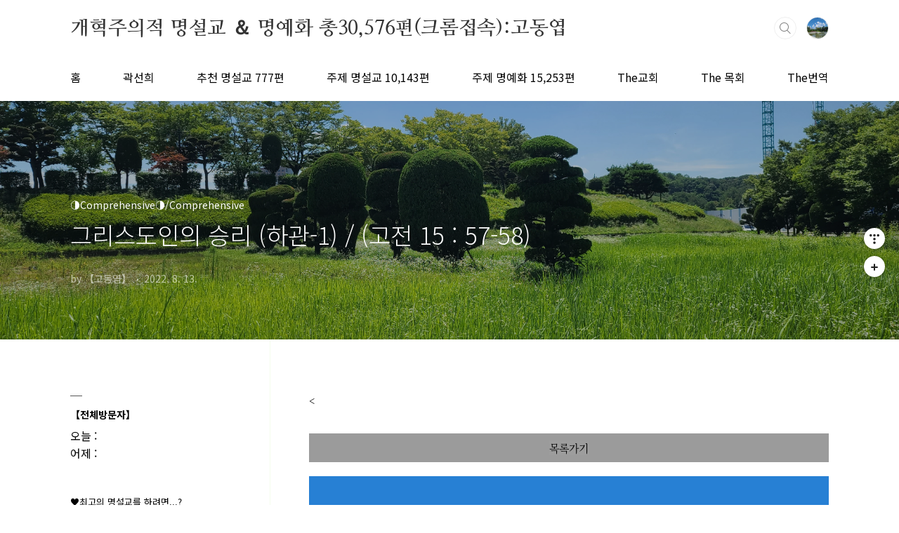

--- FILE ---
content_type: text/html;charset=UTF-8
request_url: https://sermon-jesus.tistory.com/17967429
body_size: 58105
content:
<!doctype html>
<html lang="ko">
                                                                                <head>
                <script type="text/javascript">if (!window.T) { window.T = {} }
window.T.config = {"TOP_SSL_URL":"https://www.tistory.com","PREVIEW":false,"ROLE":"guest","PREV_PAGE":"","NEXT_PAGE":"","BLOG":{"id":5546673,"name":"sermon-jesus","title":"개혁주의적 명설교 ＆ 명예화 총30,576편(크롬접속):고동엽","isDormancy":false,"nickName":"【고동엽】","status":"open","profileStatus":"normal"},"NEED_COMMENT_LOGIN":true,"COMMENT_LOGIN_CONFIRM_MESSAGE":"이 블로그는 로그인한 사용자에게만 댓글 작성을 허용했습니다. 지금 로그인하시겠습니까?","LOGIN_URL":"https://www.tistory.com/auth/login/?redirectUrl=https://sermon-jesus.tistory.com/17967429","DEFAULT_URL":"https://sermon-jesus.tistory.com","USER":{"name":null,"homepage":null,"id":0,"profileImage":null},"SUBSCRIPTION":{"status":"none","isConnected":false,"isPending":false,"isWait":false,"isProcessing":false,"isNone":true},"IS_LOGIN":false,"HAS_BLOG":false,"IS_SUPPORT":false,"IS_SCRAPABLE":false,"TOP_URL":"http://www.tistory.com","JOIN_URL":"https://www.tistory.com/member/join","PHASE":"prod","ROLE_GROUP":"visitor"};
window.T.entryInfo = {"entryId":17967429,"isAuthor":false,"categoryId":1174945,"categoryLabel":"◑Comprehensive◑/Comprehensive"};
window.appInfo = {"domain":"tistory.com","topUrl":"https://www.tistory.com","loginUrl":"https://www.tistory.com/auth/login","logoutUrl":"https://www.tistory.com/auth/logout"};
window.initData = {};

window.TistoryBlog = {
    basePath: "",
    url: "https://sermon-jesus.tistory.com",
    tistoryUrl: "https://sermon-jesus.tistory.com",
    manageUrl: "https://sermon-jesus.tistory.com/manage",
    token: "FKcbbay/Lk2f29nkuWYTqU3qSwtw/SFK+2oiKw7FfK7w/PL1BC8ZEr4DAC1N66Nj"
};
var servicePath = "";
var blogURL = "";</script>

                
                
                
                        <!-- BusinessLicenseInfo - START -->
        
            <link href="https://tistory1.daumcdn.net/tistory_admin/userblog/userblog-7e0ff364db2dca01461081915f9748e9916c532a/static/plugin/BusinessLicenseInfo/style.css" rel="stylesheet" type="text/css"/>

            <script>function switchFold(entryId) {
    var businessLayer = document.getElementById("businessInfoLayer_" + entryId);

    if (businessLayer) {
        if (businessLayer.className.indexOf("unfold_license") > 0) {
            businessLayer.className = "business_license_layer";
        } else {
            businessLayer.className = "business_license_layer unfold_license";
        }
    }
}
</script>

        
        <!-- BusinessLicenseInfo - END -->
        <!-- DaumShow - START -->
        <style type="text/css">#daumSearchBox {
    height: 21px;
    background-image: url(//i1.daumcdn.net/imgsrc.search/search_all/show/tistory/plugin/bg_search2_2.gif);
    margin: 5px auto;
    padding: 0;
}

#daumSearchBox input {
    background: none;
    margin: 0;
    padding: 0;
    border: 0;
}

#daumSearchBox #daumLogo {
    width: 34px;
    height: 21px;
    float: left;
    margin-right: 5px;
    background-image: url(//i1.daumcdn.net/img-media/tistory/img/bg_search1_2_2010ci.gif);
}

#daumSearchBox #show_q {
    background-color: transparent;
    border: none;
    font: 12px Gulim, Sans-serif;
    color: #555;
    margin-top: 4px;
    margin-right: 15px;
    float: left;
}

#daumSearchBox #show_btn {
    background-image: url(//i1.daumcdn.net/imgsrc.search/search_all/show/tistory/plugin/bt_search_2.gif);
    width: 37px;
    height: 21px;
    float: left;
    margin: 0;
    cursor: pointer;
    text-indent: -1000em;
}
</style>

        <!-- DaumShow - END -->

        <!-- GoogleAnalytics - START -->
        <script src="https://www.googletagmanager.com/gtag/js?id=ipssen@daum.net" async="async"></script>
<script>window.dataLayer = window.dataLayer || [];
function gtag(){dataLayer.push(arguments);}
gtag('js', new Date());
gtag('config','ipssen@daum.net', {
    cookie_domain: 'auto',
    cookie_flags: 'max-age=0;domain=.tistory.com',
    cookie_expires: 7 * 24 * 60 * 60 // 7 days, in seconds
});</script>

        <!-- GoogleAnalytics - END -->

<!-- MetaTag - START -->
<meta name="고동엽" content="각국언어변환기"/>
<!-- MetaTag - END -->

<!-- System - START -->

<!-- System - END -->

        <!-- TistoryProfileLayer - START -->
        <link href="https://tistory1.daumcdn.net/tistory_admin/userblog/userblog-7e0ff364db2dca01461081915f9748e9916c532a/static/plugin/TistoryProfileLayer/style.css" rel="stylesheet" type="text/css"/>
<script type="text/javascript" src="https://tistory1.daumcdn.net/tistory_admin/userblog/userblog-7e0ff364db2dca01461081915f9748e9916c532a/static/plugin/TistoryProfileLayer/script.js"></script>

        <!-- TistoryProfileLayer - END -->

                
                <meta http-equiv="X-UA-Compatible" content="IE=Edge">
<meta name="format-detection" content="telephone=no">
<script src="//t1.daumcdn.net/tistory_admin/lib/jquery/jquery-3.5.1.min.js" integrity="sha256-9/aliU8dGd2tb6OSsuzixeV4y/faTqgFtohetphbbj0=" crossorigin="anonymous"></script>
<script type="text/javascript" src="//t1.daumcdn.net/tiara/js/v1/tiara-1.2.0.min.js"></script><meta name="referrer" content="always"/>
<meta name="google-adsense-platform-account" content="ca-host-pub-9691043933427338"/>
<meta name="google-adsense-platform-domain" content="tistory.com"/>
<meta name="description" content="목록가기  그리스도인의 승리 (하관-1) / (고전 15 : 57-58) f 384,396,397사망의 세력이 아무리 무섭다 해도 그리스도를 믿는 자들은 궁극적으로 두려워하지 않는다. 왜냐하면 그들은 사망을 이기는 부활의 능력을 믿기 때문이다.1, 죽음에서의 승리 .오늘 본문에서 바울은 죽음에 대해 승리를 언급하고 있는 것이다. 그는 자신이 죽음의 위협 앞에 수 없이 처해 있었지만 그 때마다 부활의 신앙으로 인해 담대히 일어설 수가 있었다. 그리스도를 믿는 우리들도 이와 동일한 확신을 가지고 죽음의 현장에서도 부활의 영광에 대해 이야기 나눌 수 있어야 한다.2, 그리스도로 말미암은 승리현 세상에서는 부귀영화의 척도에 따라 인간을 판단한다. 그러나 그러한 조건이 장차 우리가 얻을 부활과는 아무런 관련이 없.."/>
<meta property="og:type" content="article"/>
<meta property="og:url" content="https://sermon-jesus.tistory.com/17967429"/>
<meta property="og.article.author" content="【고동엽】"/>
<meta property="og:site_name" content="개혁주의적 명설교 ＆ 명예화 총30,576편(크롬접속):고동엽"/>
<meta property="og:title" content="그리스도인의 승리 (하관-1) / (고전 15 : 57-58)"/>
<meta name="by" content="【고동엽】"/>
<meta property="og:description" content="목록가기  그리스도인의 승리 (하관-1) / (고전 15 : 57-58) f 384,396,397사망의 세력이 아무리 무섭다 해도 그리스도를 믿는 자들은 궁극적으로 두려워하지 않는다. 왜냐하면 그들은 사망을 이기는 부활의 능력을 믿기 때문이다.1, 죽음에서의 승리 .오늘 본문에서 바울은 죽음에 대해 승리를 언급하고 있는 것이다. 그는 자신이 죽음의 위협 앞에 수 없이 처해 있었지만 그 때마다 부활의 신앙으로 인해 담대히 일어설 수가 있었다. 그리스도를 믿는 우리들도 이와 동일한 확신을 가지고 죽음의 현장에서도 부활의 영광에 대해 이야기 나눌 수 있어야 한다.2, 그리스도로 말미암은 승리현 세상에서는 부귀영화의 척도에 따라 인간을 판단한다. 그러나 그러한 조건이 장차 우리가 얻을 부활과는 아무런 관련이 없.."/>
<meta property="og:image" content="https://img1.daumcdn.net/thumb/R800x0/?scode=mtistory2&fname=https%3A%2F%2Fblog.kakaocdn.net%2Fdna%2FucCg9%2FbtrJACPWyMz%2FAAAAAAAAAAAAAAAAAAAAADZrVGAIeC_OQO0itGTxHjxWQiLrW4gEQqnw593k7tZo%2Fimg.jpg%3Fcredential%3DyqXZFxpELC7KVnFOS48ylbz2pIh7yKj8%26expires%3D1769871599%26allow_ip%3D%26allow_referer%3D%26signature%3Df6BLXWbon8e5XyxXFqGw%252BpBFzR8%253D"/>
<meta name="twitter:card" content="summary_large_image"/>
<meta name="twitter:site" content="@TISTORY"/>
<meta name="twitter:title" content="그리스도인의 승리 (하관-1) / (고전 15 : 57-58)"/>
<meta name="twitter:description" content="목록가기  그리스도인의 승리 (하관-1) / (고전 15 : 57-58) f 384,396,397사망의 세력이 아무리 무섭다 해도 그리스도를 믿는 자들은 궁극적으로 두려워하지 않는다. 왜냐하면 그들은 사망을 이기는 부활의 능력을 믿기 때문이다.1, 죽음에서의 승리 .오늘 본문에서 바울은 죽음에 대해 승리를 언급하고 있는 것이다. 그는 자신이 죽음의 위협 앞에 수 없이 처해 있었지만 그 때마다 부활의 신앙으로 인해 담대히 일어설 수가 있었다. 그리스도를 믿는 우리들도 이와 동일한 확신을 가지고 죽음의 현장에서도 부활의 영광에 대해 이야기 나눌 수 있어야 한다.2, 그리스도로 말미암은 승리현 세상에서는 부귀영화의 척도에 따라 인간을 판단한다. 그러나 그러한 조건이 장차 우리가 얻을 부활과는 아무런 관련이 없.."/>
<meta property="twitter:image" content="https://img1.daumcdn.net/thumb/R800x0/?scode=mtistory2&fname=https%3A%2F%2Fblog.kakaocdn.net%2Fdna%2FucCg9%2FbtrJACPWyMz%2FAAAAAAAAAAAAAAAAAAAAADZrVGAIeC_OQO0itGTxHjxWQiLrW4gEQqnw593k7tZo%2Fimg.jpg%3Fcredential%3DyqXZFxpELC7KVnFOS48ylbz2pIh7yKj8%26expires%3D1769871599%26allow_ip%3D%26allow_referer%3D%26signature%3Df6BLXWbon8e5XyxXFqGw%252BpBFzR8%253D"/>
<meta content="https://sermon-jesus.tistory.com/17967429" property="dg:plink" content="https://sermon-jesus.tistory.com/17967429"/>
<meta name="plink"/>
<meta name="title" content="그리스도인의 승리 (하관-1) / (고전 15 : 57-58)"/>
<meta name="article:media_name" content="개혁주의적 명설교 ＆ 명예화 총30,576편(크롬접속):고동엽"/>
<meta property="article:mobile_url" content="https://sermon-jesus.tistory.com/m/17967429"/>
<meta property="article:pc_url" content="https://sermon-jesus.tistory.com/17967429"/>
<meta property="article:mobile_view_url" content="https://sermon-jesus.tistory.com/m/17967429"/>
<meta property="article:pc_view_url" content="https://sermon-jesus.tistory.com/17967429"/>
<meta property="article:talk_channel_view_url" content="https://sermon-jesus.tistory.com/m/17967429"/>
<meta property="article:pc_service_home" content="https://www.tistory.com"/>
<meta property="article:mobile_service_home" content="https://www.tistory.com/m"/>
<meta property="article:txid" content="5546673_17967429"/>
<meta property="article:published_time" content="2022-08-13T03:28:01+09:00"/>
<meta property="og:regDate" content="20220813032801"/>
<meta property="article:modified_time" content="2025-04-06T09:46:16+09:00"/>
<script type="module" src="https://tistory1.daumcdn.net/tistory_admin/userblog/userblog-7e0ff364db2dca01461081915f9748e9916c532a/static/pc/dist/index.js" defer=""></script>
<script type="text/javascript" src="https://tistory1.daumcdn.net/tistory_admin/userblog/userblog-7e0ff364db2dca01461081915f9748e9916c532a/static/pc/dist/index-legacy.js" defer="" nomodule="true"></script>
<script type="text/javascript" src="https://tistory1.daumcdn.net/tistory_admin/userblog/userblog-7e0ff364db2dca01461081915f9748e9916c532a/static/pc/dist/polyfills-legacy.js" defer="" nomodule="true"></script>
<link rel="icon" sizes="any" href="https://t1.daumcdn.net/tistory_admin/favicon/tistory_favicon_32x32.ico"/>
<link rel="icon" type="image/svg+xml" href="https://t1.daumcdn.net/tistory_admin/top_v2/bi-tistory-favicon.svg"/>
<link rel="apple-touch-icon" href="https://t1.daumcdn.net/tistory_admin/top_v2/tistory-apple-touch-favicon.png"/>
<link rel="stylesheet" type="text/css" href="https://t1.daumcdn.net/tistory_admin/www/style/font.css"/>
<link rel="stylesheet" type="text/css" href="https://tistory1.daumcdn.net/tistory_admin/userblog/userblog-7e0ff364db2dca01461081915f9748e9916c532a/static/style/content.css"/>
<link rel="stylesheet" type="text/css" href="https://tistory1.daumcdn.net/tistory_admin/userblog/userblog-7e0ff364db2dca01461081915f9748e9916c532a/static/pc/dist/index.css"/>
<script type="text/javascript">(function() {
    var tjQuery = jQuery.noConflict(true);
    window.tjQuery = tjQuery;
    window.orgjQuery = window.jQuery; window.jQuery = tjQuery;
    window.jQuery = window.orgjQuery; delete window.orgjQuery;
})()</script>
<script type="text/javascript" src="https://tistory1.daumcdn.net/tistory_admin/userblog/userblog-7e0ff364db2dca01461081915f9748e9916c532a/static/script/base.js"></script>
<script type="text/javascript" src="//developers.kakao.com/sdk/js/kakao.min.js"></script>

                
<meta charset="UTF-8">
<meta name="viewport" content="user-scalable=no, initial-scale=1.0, maximum-scale=1.0, minimum-scale=1.0, width=device-width">
<title>그리스도인의 승리 (하관-1) / (고전 15 : 57-58)</title>
<link rel="stylesheet" href="https://tistory1.daumcdn.net/tistory/5546673/skin/style.css?_version_=1767904132">
<script src="//t1.daumcdn.net/tistory_admin/lib/jquery/jquery-1.12.4.min.js"></script>
<style type="text/css">

.entry-content a, .post-header h1 em, .comments h2 .count {color:#1100FF}
.comment-form .submit button:hover, .comment-form .submit button:focus {background-color:#1100FF}


.main-slider ul li:nth-child(1) .btn {background-color:#FEB802}


.main-slider ul li:nth-child(1) .btn:hover {background-color:#009D06}

</style>

                
                
                <style type="text/css">.another_category {
    border: 1px solid #E5E5E5;
    padding: 10px 10px 5px;
    margin: 10px 0;
    clear: both;
}

.another_category h4 {
    font-size: 12px !important;
    margin: 0 !important;
    border-bottom: 1px solid #E5E5E5 !important;
    padding: 2px 0 6px !important;
}

.another_category h4 a {
    font-weight: bold !important;
}

.another_category table {
    table-layout: fixed;
    border-collapse: collapse;
    width: 100% !important;
    margin-top: 10px !important;
}

* html .another_category table {
    width: auto !important;
}

*:first-child + html .another_category table {
    width: auto !important;
}

.another_category th, .another_category td {
    padding: 0 0 4px !important;
}

.another_category th {
    text-align: left;
    font-size: 12px !important;
    font-weight: normal;
    word-break: break-all;
    overflow: hidden;
    line-height: 1.5;
}

.another_category td {
    text-align: right;
    width: 80px;
    font-size: 11px;
}

.another_category th a {
    font-weight: normal;
    text-decoration: none;
    border: none !important;
}

.another_category th a.current {
    font-weight: bold;
    text-decoration: none !important;
    border-bottom: 1px solid !important;
}

.another_category th span {
    font-weight: normal;
    text-decoration: none;
    font: 10px Tahoma, Sans-serif;
    border: none !important;
}

.another_category_color_gray, .another_category_color_gray h4 {
    border-color: #E5E5E5 !important;
}

.another_category_color_gray * {
    color: #909090 !important;
}

.another_category_color_gray th a.current {
    border-color: #909090 !important;
}

.another_category_color_gray h4, .another_category_color_gray h4 a {
    color: #737373 !important;
}

.another_category_color_red, .another_category_color_red h4 {
    border-color: #F6D4D3 !important;
}

.another_category_color_red * {
    color: #E86869 !important;
}

.another_category_color_red th a.current {
    border-color: #E86869 !important;
}

.another_category_color_red h4, .another_category_color_red h4 a {
    color: #ED0908 !important;
}

.another_category_color_green, .another_category_color_green h4 {
    border-color: #CCE7C8 !important;
}

.another_category_color_green * {
    color: #64C05B !important;
}

.another_category_color_green th a.current {
    border-color: #64C05B !important;
}

.another_category_color_green h4, .another_category_color_green h4 a {
    color: #3EA731 !important;
}

.another_category_color_blue, .another_category_color_blue h4 {
    border-color: #C8DAF2 !important;
}

.another_category_color_blue * {
    color: #477FD6 !important;
}

.another_category_color_blue th a.current {
    border-color: #477FD6 !important;
}

.another_category_color_blue h4, .another_category_color_blue h4 a {
    color: #1960CA !important;
}

.another_category_color_violet, .another_category_color_violet h4 {
    border-color: #E1CEEC !important;
}

.another_category_color_violet * {
    color: #9D64C5 !important;
}

.another_category_color_violet th a.current {
    border-color: #9D64C5 !important;
}

.another_category_color_violet h4, .another_category_color_violet h4 a {
    color: #7E2CB5 !important;
}
</style>

                
                <link rel="stylesheet" type="text/css" href="https://tistory1.daumcdn.net/tistory_admin/userblog/userblog-7e0ff364db2dca01461081915f9748e9916c532a/static/style/revenue.css"/>
<link rel="canonical" href="https://sermon-jesus.tistory.com/17967429"/>

<!-- BEGIN STRUCTURED_DATA -->
<script type="application/ld+json">
    {"@context":"http://schema.org","@type":"BlogPosting","mainEntityOfPage":{"@id":"https://sermon-jesus.tistory.com/17967429","name":null},"url":"https://sermon-jesus.tistory.com/17967429","headline":"그리스도인의 승리 (하관-1) / (고전 15 : 57-58)","description":"목록가기&nbsp;&nbsp;그리스도인의 승리 (하관-1) / (고전 15 : 57-58) f 384,396,397사망의 세력이 아무리 무섭다 해도 그리스도를 믿는 자들은 궁극적으로 두려워하지 않는다. 왜냐하면 그들은 사망을 이기는 부활의 능력을 믿기 때문이다.1, 죽음에서의 승리 .오늘 본문에서 바울은 죽음에 대해 승리를 언급하고 있는 것이다. 그는 자신이 죽음의 위협 앞에 수 없이 처해 있었지만 그 때마다 부활의 신앙으로 인해 담대히 일어설 수가 있었다. 그리스도를 믿는 우리들도 이와 동일한 확신을 가지고 죽음의 현장에서도 부활의 영광에 대해 이야기 나눌 수 있어야 한다.2, 그리스도로 말미암은 승리현 세상에서는 부귀영화의 척도에 따라 인간을 판단한다. 그러나 그러한 조건이 장차 우리가 얻을 부활과는 아무런 관련이 없..","author":{"@type":"Person","name":"【고동엽】","logo":null},"image":{"@type":"ImageObject","url":"https://img1.daumcdn.net/thumb/R800x0/?scode=mtistory2&fname=https%3A%2F%2Fblog.kakaocdn.net%2Fdna%2FucCg9%2FbtrJACPWyMz%2FAAAAAAAAAAAAAAAAAAAAADZrVGAIeC_OQO0itGTxHjxWQiLrW4gEQqnw593k7tZo%2Fimg.jpg%3Fcredential%3DyqXZFxpELC7KVnFOS48ylbz2pIh7yKj8%26expires%3D1769871599%26allow_ip%3D%26allow_referer%3D%26signature%3Df6BLXWbon8e5XyxXFqGw%252BpBFzR8%253D","width":"800px","height":"800px"},"datePublished":"2022-08-13T03:28:01+09:00","dateModified":"2025-04-06T09:46:16+09:00","publisher":{"@type":"Organization","name":"TISTORY","logo":{"@type":"ImageObject","url":"https://t1.daumcdn.net/tistory_admin/static/images/openGraph/opengraph.png","width":"800px","height":"800px"}}}
</script>
<!-- END STRUCTURED_DATA -->
<link rel="stylesheet" type="text/css" href="https://tistory1.daumcdn.net/tistory_admin/userblog/userblog-7e0ff364db2dca01461081915f9748e9916c532a/static/style/dialog.css"/>
<link rel="stylesheet" type="text/css" href="//t1.daumcdn.net/tistory_admin/www/style/top/font.css"/>
<link rel="stylesheet" type="text/css" href="https://tistory1.daumcdn.net/tistory_admin/userblog/userblog-7e0ff364db2dca01461081915f9748e9916c532a/static/style/postBtn.css"/>
<link rel="stylesheet" type="text/css" href="https://tistory1.daumcdn.net/tistory_admin/userblog/userblog-7e0ff364db2dca01461081915f9748e9916c532a/static/style/tistory.css"/>
<script type="text/javascript" src="https://tistory1.daumcdn.net/tistory_admin/userblog/userblog-7e0ff364db2dca01461081915f9748e9916c532a/static/script/common.js"></script>

                
                </head>
                                                <body id="tt-body-page" class="layout-aside-left paging-number">
                
                
                

<div id="acc-nav">
	<a href="#content">본문 바로가기</a>
</div>
<div id="wrap">
	<header id="header">
		<div class="inner">
			<h1>
				<a href="https://sermon-jesus.tistory.com/">
					
					
						개혁주의적 명설교 ＆ 명예화 총30,576편(크롬접속):고동엽
					
				</a>
			</h1>
			<div class="util">
				<div class="search">
					
						<label for="search" class="screen_out">블로그 내 검색</label>
						<input id="search" type="text" name="search" value="" placeholder="검색내용을 입력하세요." onkeypress="if (event.keyCode == 13) { try {
    window.location.href = '/search' + '/' + looseURIEncode(document.getElementsByName('search')[0].value);
    document.getElementsByName('search')[0].value = '';
    return false;
} catch (e) {} }">
						<button type="submit" onclick="try {
    window.location.href = '/search' + '/' + looseURIEncode(document.getElementsByName('search')[0].value);
    document.getElementsByName('search')[0].value = '';
    return false;
} catch (e) {}">검색</button>
					
				</div>
				<div class="profile">
					<button type="button"><img alt="블로그 이미지" src="https://tistory1.daumcdn.net/tistory/5546673/attach/09c08fe2af9a43a0bdbbbb8599466a6f"/></button>
					<nav>
						<ul>
							<li><a href="https://sermon-jesus.tistory.com/manage">관리</a></li>
							<li><a href="https://sermon-jesus.tistory.com/manage/entry/post ">글쓰기</a></li>
							<li class="login"><a href="#">로그인</a></li>
							<li class="logout"><a href="#">로그아웃</a></li>
						</ul>
					</nav>
				</div>
				<button type="button" class="menu"><span>메뉴</span></button>
			</div>
			<nav id="gnb">
				<ul>
  <li class="t_menu_home first"><a href="/" target="">홈</a></li>
  <li class="t_menu_link_1"><a href="https://sermon-jesus.tistory.com/17961570" target="">곽선희</a></li>
  <li class="t_menu_link_2"><a href="https://sermon-jesus.tistory.com/17972831" target="">추천 명설교 777편</a></li>
  <li class="t_menu_link_3"><a href="https://sermon-jesus.tistory.com/17965866" target="">주제 명설교 10,143편</a></li>
  <li class="t_menu_link_4"><a href="https://sermon-jesus.tistory.com/17962051" target="">주제 명예화 15,253편</a></li>
  <li class="t_menu_link_5"><a href="https://sermon-jesus.tistory.com/17975853" target="">The교회</a></li>
  <li class="t_menu_link_6"><a href="https://sermon-jesus.tistory.com/17961840" target="">The 목회</a></li>
  <li class="t_menu_link_7 last"><a href="https://sermon-jesus.tistory.com/17967750" target="">The번역</a></li>
</ul>
			</nav>
		</div>
	</header>
	<section id="container">
		
			<div class="main-slider">
				<ul>
					<li style="background-image: url(https://tistory1.daumcdn.net/tistory/5546673/skinSetting/606282939d0c4209a26561fe7bb012d3);">
						
							<a href="https://sermon-jesus.tistory.com/17972831">
								<span class="inner">
									<span class="box">
										
										<span class="btn">추천명설교777편</span>
									</span>
								</span>
							</a>
						
						
					</li>
					
						<li style="background-image: url(https://tistory1.daumcdn.net/tistory/5546673/skinSetting/5928db7695d94f148585d972d2d16401);">
							
								<a href="https://sermon-jesus.tistory.com/17957525">
									<span class="inner">
										<span class="box">
											
												<span class="text" style="color:#FFFFFF">
													사랑
												</span>
											
											<span class="btn" style="background-color:#FEB802">석학들의이해</span>
										</span>
									</span>
								</a>
							
							
						</li>
					
					
				</ul>
			</div>
		
		<div class="content-wrap">
			<article id="content">
				

				

				

				

				

				

				<div class="inner">
					                
                    

						

						
							<div class="post-cover" style="background-image:url(https://blog.kakaocdn.net/dna/ucCg9/btrJACPWyMz/AAAAAAAAAAAAAAAAAAAAADZrVGAIeC_OQO0itGTxHjxWQiLrW4gEQqnw593k7tZo/img.jpg?credential=yqXZFxpELC7KVnFOS48ylbz2pIh7yKj8&expires=1769871599&allow_ip=&allow_referer=&signature=f6BLXWbon8e5XyxXFqGw%2BpBFzR8%3D)">
								<div class="inner">
									<span class="category">◑Comprehensive◑/Comprehensive</span>
									<h1>그리스도인의 승리 (하관-1) / (고전 15 : 57-58)</h1>
									<span class="meta">
										<span class="author">by 【고동엽】</span>
										<span class="date">2022. 8. 13.</span>
										
									</span>
								</div>
							</div>

							<div class="entry-content">
								            <!-- System - START -->

<!-- System - END -->

            <div class="contents_style"><p data-ke-size="size16"><span style="background-color: #ffffff; color: #000000; font-family: 'Noto Serif KR';">&lt;</span></p>
<table style="border-collapse: collapse; width: 100%;" border="1" data-ke-align="alignLeft" data-ke-style="style12">
<tbody>
<tr>
<td style="width: 100%;"><span style="background-color: #9d9d9d; font-family: 'Noto Serif KR'; color: #000000;"><a style="color: #000000;" href="https://sermon-jesus.tistory.com/category/%E3%80%93%EC%A3%BC%EC%A0%9C%EB%B3%84%20%EC%84%A4%EA%B5%90%282%2C922%ED%8E%B8%29%E3%80%93/%EC%9E%A5%EB%A1%80%EC%8B%9D%20%EC%84%A4%EA%B5%90" target="_blank" rel="noopener">목록가기</a></span></td>
</tr>
</tbody>
</table>
<table style="border-collapse: collapse; width: 100%;" border="1" data-ke-align="alignLeft" data-ke-style="style15">
<tbody>
<tr>
<td style="width: 100%;">&nbsp;</td>
</tr>
<tr>
<td style="width: 100%;">&nbsp;</td>
</tr>
</tbody>
</table>
<p data-ke-size="size16"><span style="background-color: #ffffff; color: #000000; font-family: 'Noto Serif KR';">그리스도인의 승리 (하관-1) / (고전 15 : 57-58) f 384,396,397</span><br /><br /><span style="background-color: #ffffff; color: #000000; font-family: 'Noto Serif KR';">사망의 세력이 아무리 무섭다 해도 그리스도를 믿는 자들은 궁극적으로 두려워하지 않는다. 왜냐하면 그들은 사망을 이기는 부활의 능력을 믿기 때문이다.</span><br /><br /><span style="background-color: #ffffff; color: #000000; font-family: 'Noto Serif KR';">1, 죽음에서의 승리 .</span><br /><span style="background-color: #ffffff; color: #000000; font-family: 'Noto Serif KR';">오늘 본문에서 바울은 죽음에 대해 승리를 언급하고 있는 것이다. 그는 자신이 죽음의 위협 앞에 수 없이 처해 있었지만 그 때마다 부활의 신앙으로 인해 담대히 일어설 수가 있었다. 그리스도를 믿는 우리들도 이와 동일한 확신을 가지고 죽음의 현장에서도 부활의 영광에 대해 이야기 나눌 수 있어야 한다.</span><br /><br /><span style="background-color: #ffffff; color: #000000; font-family: 'Noto Serif KR';">2, 그리스도로 말미암은 승리</span><br /><span style="background-color: #ffffff; color: #000000; font-family: 'Noto Serif KR';">현 세상에서는 부귀영화의 척도에 따라 인간을 판단한다. 그러나 그러한 조건이 장차 우리가 얻을 부활과는 아무런 관련이 없다. 그리스도와 함께 승리를 누릴 자들은 그러한 승리로 말미암아 감사한다고 고백하고 입으로 시인하는 자들이다. 승리하신 아수 그리스도의 생명이 곧 나의 생명이므로 영원한 승리를 얻은 것이다.</span><br /><br /><span style="background-color: #ffffff; color: #000000; font-family: 'Noto Serif KR';">3, 승리 연율 자들의 자세 .</span><br /><span style="background-color: #ffffff; color: #000000; font-family: 'Noto Serif KR';">우리는 멸망당할 자들과 같지 아니하기 때문에 세상의 변화무쌍한 풍조에 쉽사리 흔들리거나 놀라지 않는다. 우리는 소심하고 두려워 안절부절 못하는 자들과는 다른 차원에서 새로운 부활세계를 바라봄으로 힘과 용기를 공급받아야 하겠다.</span><br /><span style="background-color: #ffffff; color: #000000; font-family: 'Noto Serif KR';">그리스도로 말미암아 승리를 확신하는 자들은 영생을 소유한 하나님의 백성들이다.</span><br /><br /><br /></p></div>
            <!-- System - START -->

<!-- System - END -->

                    <div class="container_postbtn #post_button_group">
  <div class="postbtn_like"><script>window.ReactionButtonType = 'reaction';
window.ReactionApiUrl = '//sermon-jesus.tistory.com/reaction';
window.ReactionReqBody = {
    entryId: 17967429
}</script>
<div class="wrap_btn" id="reaction-17967429" data-tistory-react-app="Reaction"></div><div class="wrap_btn wrap_btn_share"><button type="button" class="btn_post sns_btn btn_share" aria-expanded="false" data-thumbnail-url="https://img1.daumcdn.net/thumb/R800x0/?scode=mtistory2&amp;fname=https%3A%2F%2Fblog.kakaocdn.net%2Fdna%2FucCg9%2FbtrJACPWyMz%2FAAAAAAAAAAAAAAAAAAAAADZrVGAIeC_OQO0itGTxHjxWQiLrW4gEQqnw593k7tZo%2Fimg.jpg%3Fcredential%3DyqXZFxpELC7KVnFOS48ylbz2pIh7yKj8%26expires%3D1769871599%26allow_ip%3D%26allow_referer%3D%26signature%3Df6BLXWbon8e5XyxXFqGw%252BpBFzR8%253D" data-title="그리스도인의 승리 (하관-1) / (고전 15 : 57-58)" data-description="목록가기  그리스도인의 승리 (하관-1) / (고전 15 : 57-58) f 384,396,397사망의 세력이 아무리 무섭다 해도 그리스도를 믿는 자들은 궁극적으로 두려워하지 않는다. 왜냐하면 그들은 사망을 이기는 부활의 능력을 믿기 때문이다.1, 죽음에서의 승리 .오늘 본문에서 바울은 죽음에 대해 승리를 언급하고 있는 것이다. 그는 자신이 죽음의 위협 앞에 수 없이 처해 있었지만 그 때마다 부활의 신앙으로 인해 담대히 일어설 수가 있었다. 그리스도를 믿는 우리들도 이와 동일한 확신을 가지고 죽음의 현장에서도 부활의 영광에 대해 이야기 나눌 수 있어야 한다.2, 그리스도로 말미암은 승리현 세상에서는 부귀영화의 척도에 따라 인간을 판단한다. 그러나 그러한 조건이 장차 우리가 얻을 부활과는 아무런 관련이 없.." data-profile-image="https://tistory1.daumcdn.net/tistory/5546673/attach/09c08fe2af9a43a0bdbbbb8599466a6f" data-profile-name="【고동엽】" data-pc-url="https://sermon-jesus.tistory.com/17967429" data-relative-pc-url="/17967429" data-blog-title="개혁주의적 명설교 ＆ 명예화 총30,576편(크롬접속):고동엽"><span class="ico_postbtn ico_share">공유하기</span></button>
  <div class="layer_post" id="tistorySnsLayer"></div>
</div><div class="wrap_btn wrap_btn_etc" data-entry-id="17967429" data-entry-visibility="public" data-category-visibility="public"><button type="button" class="btn_post btn_etc2" aria-expanded="false"><span class="ico_postbtn ico_etc">게시글 관리</span></button>
  <div class="layer_post" id="tistoryEtcLayer"></div>
</div></div>
<button type="button" class="btn_menu_toolbar btn_subscription #subscribe" data-blog-id="5546673" data-url="https://sermon-jesus.tistory.com/17967429" data-device="web_pc" data-tiara-action-name="구독 버튼_클릭"><em class="txt_state"></em><strong class="txt_tool_id">개혁주의적 명설교 ＆ 명예화 총30,576편(크롬접속):고동엽</strong><span class="img_common_tistory ico_check_type1"></span></button>  <div data-tistory-react-app="SupportButton"></div>
</div>

                    <!-- PostListinCategory - START -->
<div class="another_category another_category_color_gray">
  <h4>'<a href="/category/%E2%97%91Comprehensive%E2%97%91">◑Comprehensive◑</a> &gt; <a href="/category/%E2%97%91Comprehensive%E2%97%91/Comprehensive">Comprehensive</a>' 카테고리의 다른 글</h4>
  <table>
    <tr>
      <th><a href="/17967431">새벽을 깨우리로다  /시편 46:1~7, 57:8</a>&nbsp;&nbsp;<span>(0)</span></th>
      <td>2022.08.13</td>
    </tr>
    <tr>
      <th><a href="/17967430">그리스도인의 잠 (하관-2) / (시127 : 2)</a>&nbsp;&nbsp;<span>(0)</span></th>
      <td>2022.08.13</td>
    </tr>
    <tr>
      <th><a href="/17967428">인생에 대한 평가 (발인-2) / (시 90 : 9-10)</a>&nbsp;&nbsp;<span>(0)</span></th>
      <td>2022.08.13</td>
    </tr>
    <tr>
      <th><a href="/17967427">영원히 멸한 사망 (발인-1) / (사 25 : 8)</a>&nbsp;&nbsp;<span>(0)</span></th>
      <td>2022.08.13</td>
    </tr>
    <tr>
      <th><a href="/17967426">인간들의 행진 (입관-1) / (욥 30 : 23)</a>&nbsp;&nbsp;<span>(0)</span></th>
      <td>2022.08.13</td>
    </tr>
  </table>
</div>

<!-- PostListinCategory - END -->

							</div>

							

							
								<div class="related-articles">
									<h2>관련글</h2>
									<ul>
										
											<li>
												<a href="/17967431?category=1174945">
													<figure>
														
															<img src="//i1.daumcdn.net/thumb/C176x120/?fname=https%3A%2F%2Fblog.kakaocdn.net%2Fdna%2FbgwTLN%2FbtrJBlNtp81%2FAAAAAAAAAAAAAAAAAAAAAOyG1SOibu2nb9Jrmh2-RdGWhsOyOEbxpbX0c51j3kez%2Fimg.jpg%3Fcredential%3DyqXZFxpELC7KVnFOS48ylbz2pIh7yKj8%26expires%3D1769871599%26allow_ip%3D%26allow_referer%3D%26signature%3DxD7QbCu7uXUR%252F5qSK2An7%252BN9B%252BA%253D" alt="">
														
													</figure>
													<span class="title">새벽을 깨우리로다  /시편 46:1~7, 57:8</span>
												</a>
											</li>
										
											<li>
												<a href="/17967430?category=1174945">
													<figure>
														
															<img src="//i1.daumcdn.net/thumb/C176x120/?fname=https%3A%2F%2Fblog.kakaocdn.net%2Fdna%2F0SALp%2FbtrJDg5jrho%2FAAAAAAAAAAAAAAAAAAAAABtNhIw_48-U70oiMXN58QHswWq9Sb3VHquXEP6e1p5K%2Fimg.jpg%3Fcredential%3DyqXZFxpELC7KVnFOS48ylbz2pIh7yKj8%26expires%3D1769871599%26allow_ip%3D%26allow_referer%3D%26signature%3DvQywYnmDKMeTVI8Y%252FeBBKRKKA7U%253D" alt="">
														
													</figure>
													<span class="title">그리스도인의 잠 (하관-2) / (시127 : 2)</span>
												</a>
											</li>
										
											<li>
												<a href="/17967428?category=1174945">
													<figure>
														
															<img src="//i1.daumcdn.net/thumb/C176x120/?fname=https%3A%2F%2Fblog.kakaocdn.net%2Fdna%2FccogCO%2FbtrJBIVYpG7%2FAAAAAAAAAAAAAAAAAAAAAMcIDVP76N2NHHiO81aQlBOsSJVNZ7Dmxcbam0ZNDb7L%2Fimg.jpg%3Fcredential%3DyqXZFxpELC7KVnFOS48ylbz2pIh7yKj8%26expires%3D1769871599%26allow_ip%3D%26allow_referer%3D%26signature%3Do4kLeqfXE1wihZQq8F9qibLOYeA%253D" alt="">
														
													</figure>
													<span class="title">인생에 대한 평가 (발인-2) / (시 90 : 9-10)</span>
												</a>
											</li>
										
											<li>
												<a href="/17967427?category=1174945">
													<figure>
														
															<img src="//i1.daumcdn.net/thumb/C176x120/?fname=https%3A%2F%2Fblog.kakaocdn.net%2Fdna%2Fc8xclm%2FbtrJBGp9Myq%2FAAAAAAAAAAAAAAAAAAAAAG8La-8MEEXvqtOtitm8doyj1uE9GC1UOywcqKItxrjo%2Fimg.jpg%3Fcredential%3DyqXZFxpELC7KVnFOS48ylbz2pIh7yKj8%26expires%3D1769871599%26allow_ip%3D%26allow_referer%3D%26signature%3DLVToIWjR9TsQ8nTKfgEn7L2Y7d8%253D" alt="">
														
													</figure>
													<span class="title">영원히 멸한 사망 (발인-1) / (사 25 : 8)</span>
												</a>
											</li>
										
									</ul>
								</div>
							

							<div class="comments">
									<h2>댓글<span class="count"></span></h2>
									<div data-tistory-react-app="Namecard"></div>
							</div>
						

					
                    
                

				</div>

				

				

				

				

			</article>
			<aside id="aside" class="sidebar">

					<div class="sidebar-1">
						
								<!-- 전체 방문자 -->
								<div class="count">
									<h2><B>【전체방문자】</b></h2>
									<p class="total"></p>
									<p>오늘 : </p>
									<p>어제 : </p>
								</div>
							
								<!-- 공지사항 -->
								
									<div class="notice">
										
										<ul>
											
												<li><a href="/notice/17976197">&hearts;최고의 명설교를 하려면...?</a></li>
											
												<li><a href="/notice/17975892">&hearts;공지 및 크롬 접속</a></li>
											
										</ul>
									</div>
								
							
							<div id="google_translate_element"></div>
<!-- 구글 번역 시작 -->
<div id="google_translate_element"></div>
	<script type="text/javascript">
	function googleTranslateElementInit() {
	new google.translate.TranslateElement({pageLanguage: 'ko', layout: google.translate.TranslateElement.InlineLayout.SIMPLE, gaTrack: true, gaId: '직접입력해야합니다.'},'google_translate_element');}       </script> 
	<script type="text/javascript" src="//translate.google.com/translate_a/element.js?cb=googleTranslateElementInit"></script>
<!-- 구글 번역 종료 -->
								<!-- 카테고리 -->
								<nav class="category">
									<ul class="tt_category"><li class=""><a href="/category" class="link_tit"> 분류 전체보기 <span class="c_cnt">(23119)</span> <img alt="N" src="https://tistory1.daumcdn.net/tistory_admin/blogs/image/category/new_ico_1.gif" style="vertical-align:middle;padding-left:2px;"/></a>
  <ul class="category_list"><li class=""><a href="/category/%E2%97%91%20%EB%AA%85%EC%84%A4%EA%B5%90%ED%8E%B8%20.l%E2%97%91" class="link_item"> ◑ 명설교편 .l◑ <span class="c_cnt">(8)</span> </a>
  <ul class="sub_category_list"><li class=""><a href="/category/%E2%97%91%20%EB%AA%85%EC%84%A4%EA%B5%90%ED%8E%B8%20.l%E2%97%91/%EA%B3%BD%EC%84%A0%ED%9D%AC%20%EB%AA%A9%EC%82%AC%20%EC%84%A4%EA%B5%90%20%EC%8E%84%EB%AF%B8%EB%82%98" class="link_sub_item"> 곽선희 목사 설교 쎄미나 <span class="c_cnt">(1)</span> </a></li>
<li class=""><a href="/category/%E2%97%91%20%EB%AA%85%EC%84%A4%EA%B5%90%ED%8E%B8%20.l%E2%97%91/%EA%B3%BD%EC%84%A0%ED%9D%AC%EB%AA%A9%EC%82%AC%20%EB%AA%85%EC%84%A4%EA%B5%90%7B1%2C371%ED%8E%B8%7D" class="link_sub_item"> 곽선희목사 명설교{1,371편} <span class="c_cnt">(1)</span> </a></li>
<li class=""><a href="/category/%E2%97%91%20%EB%AA%85%EC%84%A4%EA%B5%90%ED%8E%B8%20.l%E2%97%91/%EA%B3%BD%EC%84%A0%ED%9D%AC%EB%AA%A9%EC%82%AC%20%28%EB%A1%AC%29%20%EB%AA%85%EA%B0%95%ED%95%B4%7B61%ED%8E%B8%7D" class="link_sub_item"> 곽선희목사 (롬) 명강해{61편} <span class="c_cnt">(1)</span> </a></li>
<li class=""><a href="/category/%E2%97%91%20%EB%AA%85%EC%84%A4%EA%B5%90%ED%8E%B8%20.l%E2%97%91/%EA%B3%BD%EC%84%A0%ED%9D%AC%EC%B5%9C%EC%8B%A0%20%EB%A7%A4%EC%A3%BC%20%EB%AA%85%EC%84%A4%EA%B5%90%28260%ED%8E%B8%29" class="link_sub_item"> 곽선희최신 매주 명설교(260편) <span class="c_cnt">(1)</span> </a></li>
<li class=""><a href="/category/%E2%97%91%20%EB%AA%85%EC%84%A4%EA%B5%90%ED%8E%B8%20.l%E2%97%91/%EA%B3%BD%EC%84%A0%ED%9D%AC%20%EC%9B%90%EA%B3%A0%20%EC%A7%84%ED%96%89%EC%A4%91%7B455%ED%8E%B8%7D" class="link_sub_item"> 곽선희 원고 진행중{455편} <span class="c_cnt">(1)</span> </a></li>
<li class=""><a href="/category/%E2%97%91%20%EB%AA%85%EC%84%A4%EA%B5%90%ED%8E%B8%20.l%E2%97%91/%EC%9D%B4%EC%9E%AC%EC%B2%A0%EB%AA%A9%EC%82%AC%20%EB%AA%85%EC%84%A4%EA%B5%90%7B190%ED%8E%B8%7D" class="link_sub_item"> 이재철목사 명설교{190편} <span class="c_cnt">(1)</span> </a></li>
<li class=""><a href="/category/%E2%97%91%20%EB%AA%85%EC%84%A4%EA%B5%90%ED%8E%B8%20.l%E2%97%91/%EC%98%A5%ED%95%9C%EC%9D%8C%EB%AA%A9%EC%82%AC%20%28%EB%A1%AC%29%20%EB%AA%85%EA%B0%95%ED%95%B4%7B52%ED%8E%B8%7D" class="link_sub_item"> 옥한음목사 (롬) 명강해{52편} <span class="c_cnt">(2)</span> </a></li>
<li class=""><a href="/category/%E2%97%91%20%EB%AA%85%EC%84%A4%EA%B5%90%ED%8E%B8%20.l%E2%97%91/%EC%B6%94%EC%B2%9C%20%EB%AA%85%EC%84%A4%EA%B5%90%205205%ED%8E%B8" class="link_sub_item"> 추천 명설교 5205편 <span class="c_cnt">(7)</span> </a></li>
</ul>
</li>
<li class=""><a href="/category/%E2%97%91%20%EC%A3%BC%EC%A0%9C%EB%B3%84%20%ED%8E%B8%E2%97%91" class="link_item"> ◑ 주제별 편◑ <span class="c_cnt">(2)</span> </a>
  <ul class="sub_category_list"><li class=""><a href="/category/%E2%97%91%20%EC%A3%BC%EC%A0%9C%EB%B3%84%20%ED%8E%B8%E2%97%91/%EC%A3%BC%EC%A0%9C%EB%B3%84%20%EB%AA%85%EC%98%88%ED%99%94%20%20417%7B15%2C253%20%ED%8E%B8%7D" class="link_sub_item"> 주제별 명예화  417{15,253 편} <span class="c_cnt">(1)</span> </a></li>
<li class=""><a href="/category/%E2%97%91%20%EC%A3%BC%EC%A0%9C%EB%B3%84%20%ED%8E%B8%E2%97%91/%EC%A3%BC%EC%A0%9C%EB%B3%84%20%EB%AA%85%EC%84%A4%EA%B5%90%20160%20%2810.143%ED%8E%B8%29" class="link_sub_item"> 주제별 명설교 160 (10.143편) <span class="c_cnt">(1)</span> </a></li>
</ul>
</li>
<li class=""><a href="/category/%E2%97%91%EC%B6%94%EC%B2%9C%20%EB%AA%85%EC%84%A4%EA%B5%90%ED%8E%B8%20ll.%E2%97%91" class="link_item"> ◑추천 명설교편 ll.◑ <span class="c_cnt">(7)</span> </a></li>
<li class=""><a href="/category/%E2%97%91%EC%A0%88%EA%B8%B0%20%EB%AA%85%EC%84%A4%EA%B5%90%202%2C345%ED%8E%B8%E2%97%91" class="link_item"> ◑절기 명설교 2,345편◑ <span class="c_cnt">(17)</span> </a>
  <ul class="sub_category_list"><li class=""><a href="/category/%E2%97%91%EC%A0%88%EA%B8%B0%20%EB%AA%85%EC%84%A4%EA%B5%90%202%2C345%ED%8E%B8%E2%97%91/%EC%8B%A0%EB%85%84.%EC%84%A4%EB%82%A0%20%EC%84%A4%EA%B5%90174%ED%8E%B8" class="link_sub_item"> 신년.설날 설교174편 <span class="c_cnt">(1)</span> </a></li>
<li class=""><a href="/category/%E2%97%91%EC%A0%88%EA%B8%B0%20%EB%AA%85%EC%84%A4%EA%B5%90%202%2C345%ED%8E%B8%E2%97%91/%EC%82%AC%EC%88%9C%EC%A0%88%20%EC%84%A4%EA%B5%90%2049%ED%8E%B8" class="link_sub_item"> 사순절 설교 49편 <span class="c_cnt">(2)</span> </a></li>
<li class=""><a href="/category/%E2%97%91%EC%A0%88%EA%B8%B0%20%EB%AA%85%EC%84%A4%EA%B5%90%202%2C345%ED%8E%B8%E2%97%91/%EA%B3%A0%EB%82%9C%EC%A3%BC%EC%9D%BC%EC%84%A4%EA%B5%90%20133%ED%8E%B8" class="link_sub_item"> 고난주일설교 133편 <span class="c_cnt">(1)</span> </a></li>
<li class=""><a href="/category/%E2%97%91%EC%A0%88%EA%B8%B0%20%EB%AA%85%EC%84%A4%EA%B5%90%202%2C345%ED%8E%B8%E2%97%91/%EC%A2%85%EB%A0%A4%EC%A3%BC%EC%9D%BC%EC%84%A4%EA%B5%90%2067%ED%8E%B8" class="link_sub_item"> 종려주일설교 67편 <span class="c_cnt">(1)</span> </a></li>
<li class=""><a href="/category/%E2%97%91%EC%A0%88%EA%B8%B0%20%EB%AA%85%EC%84%A4%EA%B5%90%202%2C345%ED%8E%B8%E2%97%91/%EB%B6%80%ED%99%9C%EC%A0%88%20%EC%A3%BC%EC%9D%BC%EC%84%A4%EA%B5%90%20190%ED%8E%B8" class="link_sub_item"> 부활절 주일설교 190편 <span class="c_cnt">(1)</span> </a></li>
<li class=""><a href="/category/%E2%97%91%EC%A0%88%EA%B8%B0%20%EB%AA%85%EC%84%A4%EA%B5%90%202%2C345%ED%8E%B8%E2%97%91/5%EC%9B%94%EA%B0%80%EC%A0%95%EC%9D%98%20%EB%8B%AC%20%EB%AA%85%EC%84%A4%EA%B5%90" class="link_sub_item"> 5월가정의 달 명설교 <span class="c_cnt">(1)</span> </a></li>
<li class=""><a href="/category/%E2%97%91%EC%A0%88%EA%B8%B0%20%EB%AA%85%EC%84%A4%EA%B5%90%202%2C345%ED%8E%B8%E2%97%91/%EC%96%B4%EB%A6%B0%EC%9D%B4%EC%A3%BC%EC%9D%BC%20%EC%84%A4%EA%B5%90%20115%ED%8E%B8" class="link_sub_item"> 어린이주일 설교 115편 <span class="c_cnt">(1)</span> </a></li>
<li class=""><a href="/category/%E2%97%91%EC%A0%88%EA%B8%B0%20%EB%AA%85%EC%84%A4%EA%B5%90%202%2C345%ED%8E%B8%E2%97%91/%EC%96%B4%EB%B2%84%EC%9D%B4%EC%A3%BC%EC%9D%BC%20%EC%84%A4%EA%B5%90%20200%ED%8E%B8" class="link_sub_item"> 어버이주일 설교 200편 <span class="c_cnt">(1)</span> </a></li>
<li class=""><a href="/category/%E2%97%91%EC%A0%88%EA%B8%B0%20%EB%AA%85%EC%84%A4%EA%B5%90%202%2C345%ED%8E%B8%E2%97%91/%EC%84%B1%EB%A0%B9%EC%84%A4%EA%B5%90%20213%ED%8E%B8" class="link_sub_item"> 성령설교 213편 <span class="c_cnt">(1)</span> </a></li>
<li class=""><a href="/category/%E2%97%91%EC%A0%88%EA%B8%B0%20%EB%AA%85%EC%84%A4%EA%B5%90%202%2C345%ED%8E%B8%E2%97%91/%EC%B6%94%EC%84%9D%20%EC%84%A4%EA%B5%90%2015%ED%8E%B8" class="link_sub_item"> 추석 설교 15편 <span class="c_cnt">(1)</span> </a></li>
<li class=""><a href="/category/%E2%97%91%EC%A0%88%EA%B8%B0%20%EB%AA%85%EC%84%A4%EA%B5%90%202%2C345%ED%8E%B8%E2%97%91/%EC%B6%94%EC%88%98%EA%B0%90%EC%82%AC%EC%A3%BC%EC%9D%BC%EC%84%A4%EA%B5%9030%ED%8E%B8" class="link_sub_item"> 추수감사주일설교30편 <span class="c_cnt">(1)</span> </a></li>
<li class=""><a href="/category/%E2%97%91%EC%A0%88%EA%B8%B0%20%EB%AA%85%EC%84%A4%EA%B5%90%202%2C345%ED%8E%B8%E2%97%91/%EB%8C%80%EA%B0%95%EC%A0%88%20%EC%A3%BC%EC%9D%BC%EC%84%A4%EA%B5%90%2030%ED%8E%B8" class="link_sub_item"> 대강절 주일설교 30편 <span class="c_cnt">(1)</span> </a></li>
<li class=""><a href="/category/%E2%97%91%EC%A0%88%EA%B8%B0%20%EB%AA%85%EC%84%A4%EA%B5%90%202%2C345%ED%8E%B8%E2%97%91/%EC%84%B1%ED%83%84%EC%A0%88%20%EC%84%A4%EA%B5%90%20224%ED%8E%B8" class="link_sub_item"> 성탄절 설교 224편 <span class="c_cnt">(1)</span> </a></li>
<li class=""><a href="/category/%E2%97%91%EC%A0%88%EA%B8%B0%20%EB%AA%85%EC%84%A4%EA%B5%90%202%2C345%ED%8E%B8%E2%97%91/%EC%84%B1%ED%83%84%EC%A0%88%20%EC%98%88%ED%99%94%2034%ED%8E%B8" class="link_sub_item"> 성탄절 예화 34편 <span class="c_cnt">(1)</span> </a></li>
<li class=""><a href="/category/%E2%97%91%EC%A0%88%EA%B8%B0%20%EB%AA%85%EC%84%A4%EA%B5%90%202%2C345%ED%8E%B8%E2%97%91/%EC%86%A1%EA%B5%AC%EC%98%81%EC%8B%A0%20%EC%84%A4%EA%B5%90%2099%ED%8E%B8" class="link_sub_item"> 송구영신 설교 99편 <span class="c_cnt">(1)</span> </a></li>
<li class=""><a href="/category/%E2%97%91%EC%A0%88%EA%B8%B0%20%EB%AA%85%EC%84%A4%EA%B5%90%202%2C345%ED%8E%B8%E2%97%91/%EC%86%A1%EB%85%84%EC%A3%BC%EC%9D%BC%20%EC%84%A4%EA%B5%90%2067%ED%8E%B8" class="link_sub_item"> 송년주일 설교 67편 <span class="c_cnt">(1)</span> </a></li>
</ul>
</li>
<li class=""><a href="/category/%E2%97%91%ED%96%89%EC%82%AC%20%EB%AA%85%EC%84%A4%EA%B5%90%20700%ED%8E%B8%E2%97%91" class="link_item"> ◑행사 명설교 700편◑ <span class="c_cnt">(20)</span> </a>
  <ul class="sub_category_list"><li class=""><a href="/category/%E2%97%91%ED%96%89%EC%82%AC%20%EB%AA%85%EC%84%A4%EA%B5%90%20700%ED%8E%B8%E2%97%91/%EA%B5%90%ED%9A%8C%EC%B0%BD%EB%A6%BD%EC%98%88%EB%B0%B0%EC%84%A4%EA%B5%90%2008%ED%8E%B8" class="link_sub_item"> 교회창립예배설교 08편 <span class="c_cnt">(1)</span> </a></li>
<li class=""><a href="/category/%E2%97%91%ED%96%89%EC%82%AC%20%EB%AA%85%EC%84%A4%EA%B5%90%20700%ED%8E%B8%E2%97%91/%EC%A0%84%EB%8F%84%EC%A3%BC%EC%9D%BC%20%EC%84%A4%EA%B5%90384%ED%8E%B8" class="link_sub_item"> 전도주일 설교384편 <span class="c_cnt">(1)</span> </a></li>
<li class=""><a href="/category/%E2%97%91%ED%96%89%EC%82%AC%20%EB%AA%85%EC%84%A4%EA%B5%90%20700%ED%8E%B8%E2%97%91/%EC%B4%9D%EB%8F%99%EC%9B%90%EC%A3%BC%EC%9D%BC%20%EC%84%A4%EA%B5%90%2044%ED%8E%B8" class="link_sub_item"> 총동원주일 설교 44편 <span class="c_cnt">(1)</span> </a></li>
<li class=""><a href="/category/%E2%97%91%ED%96%89%EC%82%AC%20%EB%AA%85%EC%84%A4%EA%B5%90%20700%ED%8E%B8%E2%97%91/%EC%84%B1%EC%B0%AC%EC%8B%9D%20%EB%AA%85%EC%84%A4%EA%B5%90%2024%ED%8E%B8" class="link_sub_item"> 성찬식 명설교 24편 <span class="c_cnt">(1)</span> </a></li>
<li class=""><a href="/category/%E2%97%91%ED%96%89%EC%82%AC%20%EB%AA%85%EC%84%A4%EA%B5%90%20700%ED%8E%B8%E2%97%91/%EC%9E%84%EC%A7%81%EC%98%88%EB%B0%B0%EC%84%A4%EA%B5%90%2009%ED%8E%B8" class="link_sub_item"> 임직예배설교 09편 <span class="c_cnt">(1)</span> </a></li>
<li class=""><a href="/category/%E2%97%91%ED%96%89%EC%82%AC%20%EB%AA%85%EC%84%A4%EA%B5%90%20700%ED%8E%B8%E2%97%91/%EC%8B%AC%EB%B0%A9%EC%84%A4%EA%B5%90%2057%ED%8E%B8" class="link_sub_item"> 심방설교 57편 <span class="c_cnt">(1)</span> </a></li>
<li class=""><a href="/category/%E2%97%91%ED%96%89%EC%82%AC%20%EB%AA%85%EC%84%A4%EA%B5%90%20700%ED%8E%B8%E2%97%91/%EC%B2%AD%EC%A7%80%EA%B8%B0%20%EC%84%A4%EA%B5%90%2022%ED%8E%B8" class="link_sub_item"> 청지기 설교 22편 <span class="c_cnt">(1)</span> </a></li>
<li class=""><a href="/category/%E2%97%91%ED%96%89%EC%82%AC%20%EB%AA%85%EC%84%A4%EA%B5%90%20700%ED%8E%B8%E2%97%91/3.1%EC%A0%88%EA%B8%B0%20%EC%84%A4%EA%B5%90%2021%ED%8E%B8" class="link_sub_item"> 3.1절기 설교 21편 <span class="c_cnt">(1)</span> </a></li>
<li class=""><a href="/category/%E2%97%91%ED%96%89%EC%82%AC%20%EB%AA%85%EC%84%A4%EA%B5%90%20700%ED%8E%B8%E2%97%91/6.25%20%EB%8F%99%EB%9E%80%EC%84%A4%EA%B5%90%2023%ED%8E%B8" class="link_sub_item"> 6.25 동란설교 23편 <span class="c_cnt">(1)</span> </a></li>
<li class=""><a href="/category/%E2%97%91%ED%96%89%EC%82%AC%20%EB%AA%85%EC%84%A4%EA%B5%90%20700%ED%8E%B8%E2%97%91/8.15%ED%95%B4%EB%B0%A9%EC%84%A4%EA%B5%90%2005%ED%8E%B8" class="link_sub_item"> 8.15해방설교 05편 <span class="c_cnt">(1)</span> </a></li>
<li class=""><a href="/category/%E2%97%91%ED%96%89%EC%82%AC%20%EB%AA%85%EC%84%A4%EA%B5%90%20700%ED%8E%B8%E2%97%91/%EA%B2%B0%ED%98%BC%EC%A3%BC%EB%A1%80%EC%84%A4%EA%B5%90%2031%ED%8E%B8" class="link_sub_item"> 결혼주례설교 31편 <span class="c_cnt">(0)</span> </a></li>
<li class=""><a href="/category/%E2%97%91%ED%96%89%EC%82%AC%20%EB%AA%85%EC%84%A4%EA%B5%90%20700%ED%8E%B8%E2%97%91/%EC%A2%85%EA%B5%90%EA%B0%9C%ED%98%81%EC%A3%BC%EC%9D%BC%EC%84%A4%EA%B5%90%2035%ED%8E%B8" class="link_sub_item"> 종교개혁주일설교 35편 <span class="c_cnt">(1)</span> </a></li>
<li class=""><a href="/category/%E2%97%91%ED%96%89%EC%82%AC%20%EB%AA%85%EC%84%A4%EA%B5%90%20700%ED%8E%B8%E2%97%91/%EC%9E%A5%EB%A1%80%EC%8B%9D%20%EC%84%A4%EA%B5%90%2040%ED%8E%B8" class="link_sub_item"> 장례식 설교 40편 <span class="c_cnt">(1)</span> </a></li>
<li class=""><a href="/category/%E2%97%91%ED%96%89%EC%82%AC%20%EB%AA%85%EC%84%A4%EA%B5%90%20700%ED%8E%B8%E2%97%91/%EA%B0%81%EC%A2%85%ED%97%8C%EC%8B%A0%EC%98%88%EB%B0%B0" class="link_sub_item"> 각종헌신예배 <span class="c_cnt">(7)</span> </a></li>
</ul>
</li>
<li class=""><a href="/category/%E2%97%91%20%EB%B0%94%EB%A5%B8%20%EC%9D%B4%ED%95%B4%ED%8E%B8%E2%97%91" class="link_item"> ◑ 바른 이해편◑ <span class="c_cnt">(35)</span> </a>
  <ul class="sub_category_list"><li class=""><a href="/category/%E2%97%91%20%EB%B0%94%EB%A5%B8%20%EC%9D%B4%ED%95%B4%ED%8E%B8%E2%97%91/%EB%B0%94%EB%A5%B8%20%EB%B2%88%EC%97%AD%EC%9D%B4%ED%95%B4" class="link_sub_item"> 바른 번역이해 <span class="c_cnt">(1)</span> </a></li>
<li class=""><a href="/category/%E2%97%91%20%EB%B0%94%EB%A5%B8%20%EC%9D%B4%ED%95%B4%ED%8E%B8%E2%97%91/%EC%8B%A0%ED%95%99.%EB%AA%A9%ED%9A%8C.%ED%98%81%EC%8B%A0" class="link_sub_item"> 신학.목회.혁신 <span class="c_cnt">(34)</span> </a></li>
</ul>
</li>
<li class=""><a href="/category/%E2%97%91Comprehensive%E2%97%91" class="link_item"> ◑Comprehensive◑ <span class="c_cnt">(21607)</span> </a>
  <ul class="sub_category_list"><li class=""><a href="/category/%E2%97%91Comprehensive%E2%97%91/Comprehensive" class="link_sub_item"> Comprehensive <span class="c_cnt">(20957)</span> </a></li>
<li class=""><a href="/category/%E2%97%91Comprehensive%E2%97%91/Seonhee" class="link_sub_item"> Seonhee <span class="c_cnt">(650)</span> </a></li>
</ul>
</li>
<li class=""><a href="/category/%E2%97%91%CE%B4%CE%B5%CE%B4%CE%BF%CE%BC%CE%AD%CE%BD%CE%B1%20%20%E2%97%91" class="link_item"> ◑&delta;&epsilon;&delta;&omicron;&mu;έ&nu;&alpha;  ◑ <span class="c_cnt">(1371)</span> <img alt="N" src="https://tistory1.daumcdn.net/tistory_admin/blogs/image/category/new_ico_1.gif" style="vertical-align:middle;padding-left:2px;"/></a>
  <ul class="sub_category_list"><li class=""><a href="/category/%E2%97%91%CE%B4%CE%B5%CE%B4%CE%BF%CE%BC%CE%AD%CE%BD%CE%B1%20%20%E2%97%91/%CE%BA%CE%B5%CE%BD%CF%8C%CF%82%20%CF%87%CF%8E%CF%81%CE%BF%CF%82" class="link_sub_item"> &kappa;&epsilon;&nu;ό&sigmaf; &chi;ώ&rho;&omicron;&sigmaf; <span class="c_cnt">(805)</span> </a></li>
<li class=""><a href="/category/%E2%97%91%CE%B4%CE%B5%CE%B4%CE%BF%CE%BC%CE%AD%CE%BD%CE%B1%20%20%E2%97%91/%D7%A9%D7%98%D7%97%20%D7%A4%D7%A0%D7%95%D7%99" class="link_sub_item"> שטח פנוי <span class="c_cnt">(97)</span> </a></li>
<li class=""><a href="/category/%E2%97%91%CE%B4%CE%B5%CE%B4%CE%BF%CE%BC%CE%AD%CE%BD%CE%B1%20%20%E2%97%91/mmxxvi." class="link_sub_item"> mmxxvi. <span class="c_cnt">(469)</span> <img alt="N" src="https://tistory1.daumcdn.net/tistory_admin/blogs/image/category/new_ico_1.gif" style="vertical-align:middle;padding-left:2px;"/></a></li>
</ul>
</li>
</ul>
</li>
</ul>

								</nav>
							
					</div>
					<div class="sidebar-2">
						
						
								<!-- 소셜 채널 -->
								<div class="social-channel">
									<ul>
										
										
										
										
									</ul>
								</div>
							
								<!-- Facebook/Twitter -->
								<div class="social-list tab-ui">
									
									
								</div>
							
					</div>
				</aside>
		</div>
	</section>
	<hr>
	<footer id="footer">
		<div class="inner">
			<div class="order-menu">
				
				
				
				
			</div>
			<a href="#" class="page-top">TOP</a>
			<p class="meta">TEL. 02.1234.5678 / 경기 성남시 분당구 판교역로</p>
			<p class="copyright">© Kakao Corp.</p>
		</div>
	</footer>
</div>

<script src="https://tistory1.daumcdn.net/tistory/5546673/skin/images/script.js?_version_=1767904132"></script>
<div class="#menubar menu_toolbar toolbar_rc">
  <h2 class="screen_out">티스토리툴바</h2>
<div class="btn_tool btn_tool_type1" id="menubar_wrapper" data-tistory-react-app="Menubar"></div><div class="btn_tool"><button class="btn_menu_toolbar btn_subscription  #subscribe" data-blog-id="5546673" data-url="https://sermon-jesus.tistory.com" data-device="web_pc"><strong class="txt_tool_id">개혁주의적 명설교 ＆ 명예화 총30,576편(크롬접속):고동엽</strong><em class="txt_state">구독하기</em><span class="img_common_tistory ico_check_type1"></span></button></div></div>
<div class="layer_tooltip">
  <div class="inner_layer_tooltip">
    <p class="desc_g"></p>
  </div>
</div>
<div id="editEntry" style="position:absolute;width:1px;height:1px;left:-100px;top:-100px"></div>


                <!-- DragSearchHandler - START -->
<script src="//search1.daumcdn.net/search/statics/common/js/g/search_dragselection.min.js"></script>

<!-- DragSearchHandler - END -->

        <!-- NaverAnalytics - START -->
        <script type="text/javascript" src="//wcs.naver.net/wcslog.js"></script>
<script type="text/javascript">if(!wcs_add) var wcs_add = {};
   wcs_add["wa"] = encodeURI("ipssen@daum.net");
   wcs_do();</script>

        <!-- NaverAnalytics - END -->

<!-- RainbowLink - START -->
<script type="text/javascript" src="https://tistory1.daumcdn.net/tistory_admin/userblog/userblog-7e0ff364db2dca01461081915f9748e9916c532a/static/plugin/RainbowLink/script.js"></script>

<!-- RainbowLink - END -->

        <!-- SyntaxHighlight - START -->
        <link href="//cdnjs.cloudflare.com/ajax/libs/highlight.js/10.7.3/styles/default.min.css" rel="stylesheet"/><script src="//cdnjs.cloudflare.com/ajax/libs/highlight.js/10.7.3/highlight.min.js"></script>
<script src="//cdnjs.cloudflare.com/ajax/libs/highlight.js/10.7.3/languages/delphi.min.js"></script>
<script src="//cdnjs.cloudflare.com/ajax/libs/highlight.js/10.7.3/languages/php.min.js"></script>
<script src="//cdnjs.cloudflare.com/ajax/libs/highlight.js/10.7.3/languages/python.min.js"></script>
<script src="//cdnjs.cloudflare.com/ajax/libs/highlight.js/10.7.3/languages/r.min.js" defer></script>
<script src="//cdnjs.cloudflare.com/ajax/libs/highlight.js/10.7.3/languages/ruby.min.js"></script>
<script src="//cdnjs.cloudflare.com/ajax/libs/highlight.js/10.7.3/languages/scala.min.js" defer></script>
<script src="//cdnjs.cloudflare.com/ajax/libs/highlight.js/10.7.3/languages/shell.min.js"></script>
<script src="//cdnjs.cloudflare.com/ajax/libs/highlight.js/10.7.3/languages/sql.min.js"></script>
<script src="//cdnjs.cloudflare.com/ajax/libs/highlight.js/10.7.3/languages/swift.min.js" defer></script>
<script src="//cdnjs.cloudflare.com/ajax/libs/highlight.js/10.7.3/languages/typescript.min.js" defer></script>
<script src="//cdnjs.cloudflare.com/ajax/libs/highlight.js/10.7.3/languages/vbnet.min.js" defer></script>
  <script>hljs.initHighlightingOnLoad();</script>


        <!-- SyntaxHighlight - END -->

                
                <div style="margin:0; padding:0; border:none; background:none; float:none; clear:none; z-index:0"></div>
<script type="text/javascript" src="https://tistory1.daumcdn.net/tistory_admin/userblog/userblog-7e0ff364db2dca01461081915f9748e9916c532a/static/script/common.js"></script>
<script type="text/javascript">window.roosevelt_params_queue = window.roosevelt_params_queue || [{channel_id: 'dk', channel_label: '{tistory}'}]</script>
<script type="text/javascript" src="//t1.daumcdn.net/midas/rt/dk_bt/roosevelt_dk_bt.js" async="async"></script>

                
                <script>window.tiara = {"svcDomain":"user.tistory.com","section":"글뷰","trackPage":"글뷰_보기","page":"글뷰","key":"5546673-17967429","customProps":{"userId":"0","blogId":"5546673","entryId":"17967429","role":"guest","trackPage":"글뷰_보기","filterTarget":false},"entry":{"entryId":"17967429","entryTitle":"그리스도인의 승리 (하관-1) / (고전 15 : 57-58)","entryType":"POST","categoryName":"◑Comprehensive◑/Comprehensive","categoryId":"1174945","serviceCategoryName":null,"serviceCategoryId":null,"author":"5533245","authorNickname":"【고동엽】","blogNmae":"개혁주의적 명설교 ＆ 명예화 총30,576편(크롬접속):고동엽","image":"kage@ucCg9/btrJACPWyMz/ATq2YdTRQ01MNu3Fed72nk","plink":"/17967429","tags":[]},"kakaoAppKey":"3e6ddd834b023f24221217e370daed18","appUserId":"null","thirdProvideAgree":null}</script>
<script type="module" src="https://t1.daumcdn.net/tistory_admin/frontend/tiara/v1.0.6/index.js"></script>
<script src="https://t1.daumcdn.net/tistory_admin/frontend/tiara/v1.0.6/polyfills-legacy.js" nomodule="true" defer="true"></script>
<script src="https://t1.daumcdn.net/tistory_admin/frontend/tiara/v1.0.6/index-legacy.js" nomodule="true" defer="true"></script>

                </body>
</html>